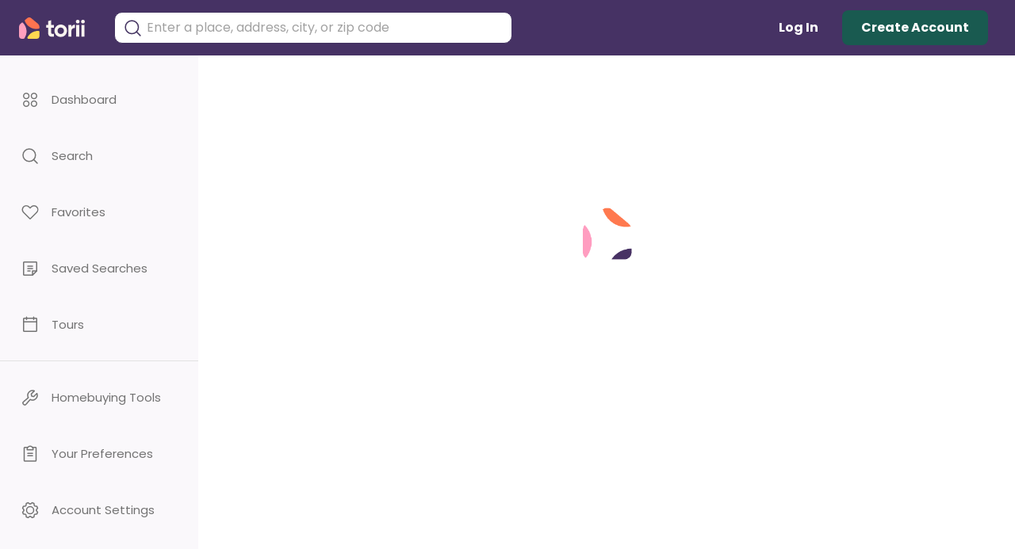

--- FILE ---
content_type: text/html; charset=utf-8
request_url: https://www.toriihomes.com/listing/r/73181201/108-Pearl-Ave-1-Revere-MA-02151
body_size: 8910
content:
<!DOCTYPE html><html lang="en"><head><meta charSet="utf-8"/><meta name="description" content="We’ll help you find and buy a home. And blow your mind while we do it."/><meta name="keywords" content="real estate, buyer&#x27;s agent, home buying"/><meta name="theme-color" content="#443461"/><link rel="icon" href="/favicon.png"/><link rel="apple-touch-icon" href="/static/img/touch-icon-120.png"/><link rel="apple-touch-icon" sizes="180x180" href="/static/img/touch-icon-180.png"/><link rel="preconnect" href="https://fonts.googleapis.com"/><link rel="preconnect" href="https://fonts.gstatic.com"/><link rel="stylesheet" data-href="https://fonts.googleapis.com/css2?family=Poppins:wght@400;500;700&amp;display=swap"/><script async="" src="https://maps.googleapis.com/maps/api/js?libraries=geometry,drawing,places&amp;key=AIzaSyDtJi_IiieR6SPFj5XqRI-Ytob8Mcx06Uc"></script><script>
              (function(w,d,s,l,i){w[l]=w[l]||[];w[l].push({'gtm.start':
                new Date().getTime(),event:'gtm.js'});var f=d.getElementsByTagName(s)[0],
                j=d.createElement(s),dl=l!='dataLayer'?'&l='+l:'';j.async=true;j.src=
                'https://www.googletagmanager.com/gtm.js?id='+i+dl;f.parentNode.insertBefore(j,f);
                })(window,document,'script','dataLayer','GTM-PV22X7W');</script><script async="" src="https://www.googletagmanager.com/gtag/js?id=UA-98384116-1"></script><script>
              window.dataLayer = window.dataLayer || [];
              function gtag(){dataLayer.push(arguments);}
              gtag('js', new Date());
              gtag('config', 'UA-98384116-1');
              gtag('config', 'G-9Z61CP0EF1');

              (function(b,o,i,l,e,r){b.GoogleAnalyticsObject=l;b[l]||(b[l]=
                function(){(b[l].q=b[l].q||[]).push(arguments)});b[l].l=+new Date;
                e=o.createElement(i);r=o.getElementsByTagName(i)[0];
                e.src='https://www.google-analytics.com/analytics.js';
                r.parentNode.insertBefore(e,r)}(window,document,'script','ga'));
              ga('create','UA-98384116-1','auto');
            </script><link rel="preconnect" href="https://fonts.gstatic.com" crossorigin /><meta charSet="utf-8"/><meta name="viewport" content="minimum-scale=1, initial-scale=1, width=device-width, shrink-to-fit=no"/><title>108 Pearl Ave #1, Revere, MA 02151 - $501,000 - Torii 🏡</title><meta property="og:locale" content="en_US"/><meta name="twitter:title" content="108 Pearl Ave #1, Revere, MA 02151 - $501,000 - Torii 🏡"/><meta name="twitter:image" content="https://media.mlspin.com/photo.aspx?mls=73181201&amp;w=400&amp;h=267&amp;n=0"/><meta property="fb:app_id" content="1908869376024982"/><meta property="og:image" content="https://media.mlspin.com/photo.aspx?mls=73181201&amp;w=400&amp;h=267&amp;n=0"/><meta property="og:image:secure_url" content="https://media.mlspin.com/photo.aspx?mls=73181201&amp;w=400&amp;h=267&amp;n=0"/><meta property="og:image:type" content="image/jpeg"/><meta property="og:image:width" content="400"/><meta property="og:image:height" content="300"/><meta property="og:image:alt" content="Property Image"/><meta property="og:site_name" content="toriihomes.com"/><meta property="og:type" content="website"/><meta property="og:title" content="108 Pearl Ave #1, Revere, MA 02151 - $501,000 - Torii 🏡"/><meta property="og:url" content="https://www.toriihomes.com/listing/r/73181201/108-Pearl-Ave-1-Revere-MA-02151"/><meta property="og:description" content="Welcome to this spacious townhouse in Revere, offering a fantastic opportunity for first-time homebuyers or investors. This 2 bed, plus loft,1.5 bath home features a large open concept main level that is perfect for entertaining. Step into the kitchen with stainless steel appliances, adding a touch of elegance to your culinary endeavors. The finished lower level is perfect for a family room with an additional half bath and in unit laundry with exterior access to a large deck which takes you to the backyard space.  The second level has two large bedrooms and a full bath. A finished loft on the upper level is great for another bedroom or home office.  Enjoy breathtaking water views and a beautiful cityscape of Boston from the two balconies or the large deck. Direct access to the backyard provides a private outdoor retreat. Additionally, this unit comes with two deeded parking spaces for your convenience."/><link rel="canonical" href="https://www.toriihomes.com/listing/r/73181201/108-Pearl-Ave-1-Revere-MA-02151"/><meta name="next-head-count" content="19"/><link rel="preload" href="/_next/static/css/02e3853e5d58539a6ed3.css" as="style"/><link rel="stylesheet" href="/_next/static/css/02e3853e5d58539a6ed3.css" data-n-g=""/><link rel="preload" href="/_next/static/css/345c82f63d18ab20d9f9.css" as="style"/><link rel="stylesheet" href="/_next/static/css/345c82f63d18ab20d9f9.css" data-n-p=""/><link rel="preload" href="/_next/static/css/1e41bdf00438e41fb2ce.css" as="style"/><link rel="stylesheet" href="/_next/static/css/1e41bdf00438e41fb2ce.css" data-n-p=""/><link rel="preload" href="/_next/static/css/a9f82ab2b7873d679be5.css" as="style"/><link rel="stylesheet" href="/_next/static/css/a9f82ab2b7873d679be5.css"/><link rel="preload" href="/_next/static/css/3a994ff3b582c5bc5032.css" as="style"/><link rel="stylesheet" href="/_next/static/css/3a994ff3b582c5bc5032.css"/><link rel="preload" href="/_next/static/css/6aace47061ba4052a525.css" as="style"/><link rel="stylesheet" href="/_next/static/css/6aace47061ba4052a525.css"/><link rel="preload" href="/_next/static/css/7fc1d4ab56b54c50e35c.css" as="style"/><link rel="stylesheet" href="/_next/static/css/7fc1d4ab56b54c50e35c.css"/><link rel="preload" href="/_next/static/css/599f769e7296f6a70a30.css" as="style"/><link rel="stylesheet" href="/_next/static/css/599f769e7296f6a70a30.css"/><link rel="preload" href="/_next/static/css/8769dfcb93d22a34e5b4.css" as="style"/><link rel="stylesheet" href="/_next/static/css/8769dfcb93d22a34e5b4.css"/><noscript data-n-css=""></noscript><script defer="" nomodule="" src="/_next/static/chunks/polyfills-4064359de70ab0c6a6f5.js"></script><script defer="" src="/_next/static/chunks/1265-9ca648f88819d92dd8bb.js"></script><script defer="" src="/_next/static/chunks/3601.dda46b7d8c8eaca3a6aa.js"></script><script defer="" src="/_next/static/chunks/8155.4ab0bc12f74c36f420d7.js"></script><script defer="" src="/_next/static/chunks/781-75e669608b942ef3f56e.js"></script><script defer="" src="/_next/static/chunks/3406.9ec0b7ae98b6dea1269f.js"></script><script defer="" src="/_next/static/chunks/4324-ea7afc1a2e8508218b7d.js"></script><script defer="" src="/_next/static/chunks/9827-500596acc217a3fe54e4.js"></script><script defer="" src="/_next/static/chunks/439.b0ddcb569582240b7499.js"></script><script defer="" src="/_next/static/chunks/7796.afe9510b672e05df9aad.js"></script><script defer="" src="/_next/static/chunks/276.8372c5a38474e9d29d7b.js"></script><script defer="" src="/_next/static/chunks/243.ecab89c7e2b976fdb59b.js"></script><script defer="" src="/_next/static/chunks/3927.2383b937b5eed1797e36.js"></script><script defer="" src="/_next/static/chunks/1590.b2d6ea6133ae603d83f8.js"></script><script defer="" src="/_next/static/chunks/9561.2f1bc55a801f23775753.js"></script><script defer="" src="/_next/static/chunks/7885.7a35a0905356ca26f1e0.js"></script><script src="/_next/static/chunks/webpack-62be4a45f179669ed367.js" defer=""></script><script src="/_next/static/chunks/framework-ee7f4db754ed3f3ec0b7.js" defer=""></script><script src="/_next/static/chunks/main-8853bb1c208f7cc49528.js" defer=""></script><script src="/_next/static/chunks/pages/_app-bbe732097d1ba7335dc1.js" defer=""></script><script src="/_next/static/chunks/commons-8dd6ff539b15c27b4bb6.js" defer=""></script><script src="/_next/static/chunks/5918-a79d9983340cb2395c14.js" defer=""></script><script src="/_next/static/chunks/8844-83df26e3a728c6597f1e.js" defer=""></script><script src="/_next/static/chunks/3665-78c92064bfa7c0a7e639.js" defer=""></script><script src="/_next/static/chunks/4069-0ca96d71a7e5f89c2bb4.js" defer=""></script><script src="/_next/static/chunks/868-3cc5916634282cf564d8.js" defer=""></script><script src="/_next/static/chunks/3560-3513f33ea4927d5087bf.js" defer=""></script><script src="/_next/static/chunks/753-da474a2b365958125971.js" defer=""></script><script src="/_next/static/chunks/5215-ff84b808c728394ace7c.js" defer=""></script><script src="/_next/static/chunks/7087-9df934c9f0eab393dd48.js" defer=""></script><script src="/_next/static/chunks/9660-a0773debd6b062c10c80.js" defer=""></script><script src="/_next/static/chunks/1128-e046f94d52d12aaa731e.js" defer=""></script><script src="/_next/static/chunks/7886-608b5058733893a55004.js" defer=""></script><script src="/_next/static/chunks/2244-6b4627f0a3e3dd8f0514.js" defer=""></script><script src="/_next/static/chunks/3597-a1b66935633ab81cd4a4.js" defer=""></script><script src="/_next/static/chunks/9937-ba11ba384bc6f9d20901.js" defer=""></script><script src="/_next/static/chunks/8294-41413fc2be58ebcbdd04.js" defer=""></script><script src="/_next/static/chunks/pages/listing/r/%5BlistingId%5D/%5Baddress%5D-8e18a9225f09ea0358bd.js" defer=""></script><script src="/_next/static/oMTLY4UeAhRkb3pq7Jbn6/_buildManifest.js" defer=""></script><script src="/_next/static/oMTLY4UeAhRkb3pq7Jbn6/_ssgManifest.js" defer=""></script><style id="jss-server-side">@media print {
  .MuiDialog-root {
    position: absolute !important;
  }
}
  .MuiDialog-scrollPaper {
    display: flex;
    align-items: center;
    justify-content: center;
  }
  .MuiDialog-scrollBody {
    overflow-x: hidden;
    overflow-y: auto;
    text-align: center;
  }
  .MuiDialog-scrollBody:after {
    width: 0;
    height: 100%;
    content: "";
    display: inline-block;
    vertical-align: middle;
  }
  .MuiDialog-container {
    height: 100%;
    outline: 0;
  }
@media print {
  .MuiDialog-container {
    height: auto;
  }
}
  .MuiDialog-paper {
    margin: 32px;
    position: relative;
    overflow-y: auto;
  }
@media print {
  .MuiDialog-paper {
    box-shadow: none;
    overflow-y: visible;
  }
}
  .MuiDialog-paperScrollPaper {
    display: flex;
    max-height: calc(100% - 64px);
    flex-direction: column;
  }
  .MuiDialog-paperScrollBody {
    display: inline-block;
    text-align: left;
    vertical-align: middle;
  }
  .MuiDialog-paperWidthFalse {
    max-width: calc(100% - 64px);
  }
  .MuiDialog-paperWidthXs {
    max-width: 444px;
  }
@media (max-width:507.95px) {
  .MuiDialog-paperWidthXs.MuiDialog-paperScrollBody {
    max-width: calc(100% - 64px);
  }
}
  .MuiDialog-paperWidthSm {
    max-width: 600px;
  }
@media (max-width:663.95px) {
  .MuiDialog-paperWidthSm.MuiDialog-paperScrollBody {
    max-width: calc(100% - 64px);
  }
}
  .MuiDialog-paperWidthMd {
    max-width: 960px;
  }
@media (max-width:1023.95px) {
  .MuiDialog-paperWidthMd.MuiDialog-paperScrollBody {
    max-width: calc(100% - 64px);
  }
}
  .MuiDialog-paperWidthLg {
    max-width: 1280px;
  }
@media (max-width:1343.95px) {
  .MuiDialog-paperWidthLg.MuiDialog-paperScrollBody {
    max-width: calc(100% - 64px);
  }
}
  .MuiDialog-paperWidthXl {
    max-width: 1920px;
  }
@media (max-width:1983.95px) {
  .MuiDialog-paperWidthXl.MuiDialog-paperScrollBody {
    max-width: calc(100% - 64px);
  }
}
  .MuiDialog-paperFullWidth {
    width: calc(100% - 64px);
  }
  .MuiDialog-paperFullScreen {
    width: 100%;
    height: 100%;
    margin: 0;
    max-width: 100%;
    max-height: none;
    border-radius: 0;
  }
  .MuiDialog-paperFullScreen.MuiDialog-paperScrollBody {
    margin: 0;
    max-width: 100%;
  }
  .MuiSnackbar-root {
    left: 8px;
    right: 8px;
    display: flex;
    z-index: 1400;
    position: fixed;
    align-items: center;
    justify-content: center;
  }
  .MuiSnackbar-anchorOriginTopCenter {
    top: 8px;
  }
@media (min-width:600px) {
  .MuiSnackbar-anchorOriginTopCenter {
    top: 24px;
    left: 50%;
    right: auto;
    transform: translateX(-50%);
  }
}
  .MuiSnackbar-anchorOriginBottomCenter {
    bottom: 8px;
  }
@media (min-width:600px) {
  .MuiSnackbar-anchorOriginBottomCenter {
    left: 50%;
    right: auto;
    bottom: 24px;
    transform: translateX(-50%);
  }
}
  .MuiSnackbar-anchorOriginTopRight {
    top: 8px;
    justify-content: flex-end;
  }
@media (min-width:600px) {
  .MuiSnackbar-anchorOriginTopRight {
    top: 24px;
    left: auto;
    right: 24px;
  }
}
  .MuiSnackbar-anchorOriginBottomRight {
    bottom: 8px;
    justify-content: flex-end;
  }
@media (min-width:600px) {
  .MuiSnackbar-anchorOriginBottomRight {
    left: auto;
    right: 24px;
    bottom: 24px;
  }
}
  .MuiSnackbar-anchorOriginTopLeft {
    top: 8px;
    justify-content: flex-start;
  }
@media (min-width:600px) {
  .MuiSnackbar-anchorOriginTopLeft {
    top: 24px;
    left: 24px;
    right: auto;
  }
}
  .MuiSnackbar-anchorOriginBottomLeft {
    bottom: 8px;
    justify-content: flex-start;
  }
@media (min-width:600px) {
  .MuiSnackbar-anchorOriginBottomLeft {
    left: 24px;
    right: auto;
    bottom: 24px;
  }
}
  .jss1 {
    color: #ccc;
    width: 20px;
    height: 20px;
  }
  .jss2 {
    display: flex;
    padding: 0;
    max-width: 100%;
    min-height: 100%;
    justify-content: center;
    background-color: rgba(0,0,0,0.2);
  }
  .jss3 {
    width: 1092px;
    height: calc(100% - 70px);
    margin: 0;
    padding: 32px 10px 5px;
    max-width: 1000px;
    align-self: flex-end;
    max-height: calc(100% - 70px);
    border-radius: 24px;
  }
  .jss4 {
    padding: 0;
    max-width: 900px;
    min-height: 519px;
    border-radius: 5px;
  }
  .jss5 {
    width: 480px;
    height: auto;
    padding: 0;
    border-radius: 20px;
  }
  .jss6 {
    width: 350px;
    height: 710px;
    padding: 0;
    border-radius: 20px;
  }
  .jss7 {
    width: 400px;
    height: 440px;
    padding: 0;
    border-radius: 15px;
  }
  .jss8 {
    width: 360px;
    height: 75vh;
    padding: 0;
    border-radius: 20px;
  }
  .jss9 {
    width: 350px;
    height: 440px;
    padding: 0;
    border-radius: 15px;
  }
  .jss10 {
    margin: 0;
    padding: 0;
    max-width: 218px;
    min-height: 166px;
    border-radius: 10px;
  }
  .jss11 {
    padding: 0;
    max-width: 720px;
    min-height: 430px;
    border-radius: 5px;
  }
  .jss12 {
    background-color: transparent;
  }
  .jss13 {
    padding: 4px;
  }
  .jss14 {
    background-color: grey;
  }
  .jss15 {
    background-color: red;
  }
  .jss16 {
    background-color: green;
  }
  .jss17 {
    width: 210px;
    height: 62px;
    text-indent: -99999px;
    background-size: cover;
    background-image: url(/static/img/home/google_play.png);
    background-repeat: no-repeat;
  }
  .jss18 {
    display: flex;
    align-items: center;
    padding-top: 100px;
    flex-direction: column;
    justify-content: center;
  }
  .jss19 {
    top: 15px;
    right: 15px;
    position: absolute;
  }
  .jss20 {
    width: 100%;
    height: 170px;
    display: flex;
    align-items: center;
    flex-direction: column;
    background-size: cover;
    justify-content: center;
    background-image: url(/static/img/home/dialog_wave_sm.png);
    background-repeat: no-repeat;
    background-position: bottom;
  }
  .jss21 {
    flex: 1;
    margin: 0;
    display: flex;
    padding: 0;
    max-width: 100%;
    min-height: 100%;
    background-size: 100%;
    background-color: #fff;
    background-image: url(/static/img/welcome-dialog/account_created_mobile.png);
    background-repeat: no-repeat;
    background-position: bottom;
  }
  .jss22 {
    color: #ffffff;
    margin: 0;
    font-size: 30px;
    font-weight: bold;
    padding-bottom: 10px;
  }
  .jss23 {
    width: 210px;
    height: 69px;
    text-indent: -99999px;
    background-size: cover;
    background-image: url(/static/img/home/apple.png);
    background-repeat: no-repeat;
  }
  .jss24 {
    margin: 0px 0 10px 0;
    padding: 0;
    background-color: transparent;
  }
  .jss25 {
    width: 370px;
    height: 630px;
    border-radius: 5px;
    background-size: 100%;
    background-color: #fff;
    background-image: url(/static/img/welcome-dialog/account_created_mobile.png);
    background-repeat: no-repeat;
    background-position: bottom;
  }
  .jss26 {
    width: 164px;
    margin-top: 35px;
    background-color: transparent;
  }
  .jss27 {
    color: #323232;
    font-size: 14px;
    letter-spacing: 1.75px;
    text-transform: capitalize;
  }
  .jss28 {
    color: #ffffff;
    margin: 0;
    font-size: 14px;
    text-align: center;
    line-height: 24px;
    padding-bottom: 10px;
  }
  .jss29 {
    color: #ffffff;
  }</style><style data-href="https://fonts.googleapis.com/css2?family=Poppins:wght@400;500;700&display=swap">@font-face{font-family:'Poppins';font-style:normal;font-weight:400;font-display:swap;src:url(https://fonts.gstatic.com/s/poppins/v23/pxiEyp8kv8JHgFVrFJM.woff) format('woff')}@font-face{font-family:'Poppins';font-style:normal;font-weight:500;font-display:swap;src:url(https://fonts.gstatic.com/s/poppins/v23/pxiByp8kv8JHgFVrLGT9V1g.woff) format('woff')}@font-face{font-family:'Poppins';font-style:normal;font-weight:700;font-display:swap;src:url(https://fonts.gstatic.com/s/poppins/v23/pxiByp8kv8JHgFVrLCz7V1g.woff) format('woff')}@font-face{font-family:'Poppins';font-style:normal;font-weight:400;font-display:swap;src:url(https://fonts.gstatic.com/s/poppins/v23/pxiEyp8kv8JHgFVrJJbecnFHGPezSQ.woff2) format('woff2');unicode-range:U+0900-097F,U+1CD0-1CF9,U+200C-200D,U+20A8,U+20B9,U+20F0,U+25CC,U+A830-A839,U+A8E0-A8FF,U+11B00-11B09}@font-face{font-family:'Poppins';font-style:normal;font-weight:400;font-display:swap;src:url(https://fonts.gstatic.com/s/poppins/v23/pxiEyp8kv8JHgFVrJJnecnFHGPezSQ.woff2) format('woff2');unicode-range:U+0100-02BA,U+02BD-02C5,U+02C7-02CC,U+02CE-02D7,U+02DD-02FF,U+0304,U+0308,U+0329,U+1D00-1DBF,U+1E00-1E9F,U+1EF2-1EFF,U+2020,U+20A0-20AB,U+20AD-20C0,U+2113,U+2C60-2C7F,U+A720-A7FF}@font-face{font-family:'Poppins';font-style:normal;font-weight:400;font-display:swap;src:url(https://fonts.gstatic.com/s/poppins/v23/pxiEyp8kv8JHgFVrJJfecnFHGPc.woff2) format('woff2');unicode-range:U+0000-00FF,U+0131,U+0152-0153,U+02BB-02BC,U+02C6,U+02DA,U+02DC,U+0304,U+0308,U+0329,U+2000-206F,U+20AC,U+2122,U+2191,U+2193,U+2212,U+2215,U+FEFF,U+FFFD}@font-face{font-family:'Poppins';font-style:normal;font-weight:500;font-display:swap;src:url(https://fonts.gstatic.com/s/poppins/v23/pxiByp8kv8JHgFVrLGT9Z11lFd2JQEl8qw.woff2) format('woff2');unicode-range:U+0900-097F,U+1CD0-1CF9,U+200C-200D,U+20A8,U+20B9,U+20F0,U+25CC,U+A830-A839,U+A8E0-A8FF,U+11B00-11B09}@font-face{font-family:'Poppins';font-style:normal;font-weight:500;font-display:swap;src:url(https://fonts.gstatic.com/s/poppins/v23/pxiByp8kv8JHgFVrLGT9Z1JlFd2JQEl8qw.woff2) format('woff2');unicode-range:U+0100-02BA,U+02BD-02C5,U+02C7-02CC,U+02CE-02D7,U+02DD-02FF,U+0304,U+0308,U+0329,U+1D00-1DBF,U+1E00-1E9F,U+1EF2-1EFF,U+2020,U+20A0-20AB,U+20AD-20C0,U+2113,U+2C60-2C7F,U+A720-A7FF}@font-face{font-family:'Poppins';font-style:normal;font-weight:500;font-display:swap;src:url(https://fonts.gstatic.com/s/poppins/v23/pxiByp8kv8JHgFVrLGT9Z1xlFd2JQEk.woff2) format('woff2');unicode-range:U+0000-00FF,U+0131,U+0152-0153,U+02BB-02BC,U+02C6,U+02DA,U+02DC,U+0304,U+0308,U+0329,U+2000-206F,U+20AC,U+2122,U+2191,U+2193,U+2212,U+2215,U+FEFF,U+FFFD}@font-face{font-family:'Poppins';font-style:normal;font-weight:700;font-display:swap;src:url(https://fonts.gstatic.com/s/poppins/v23/pxiByp8kv8JHgFVrLCz7Z11lFd2JQEl8qw.woff2) format('woff2');unicode-range:U+0900-097F,U+1CD0-1CF9,U+200C-200D,U+20A8,U+20B9,U+20F0,U+25CC,U+A830-A839,U+A8E0-A8FF,U+11B00-11B09}@font-face{font-family:'Poppins';font-style:normal;font-weight:700;font-display:swap;src:url(https://fonts.gstatic.com/s/poppins/v23/pxiByp8kv8JHgFVrLCz7Z1JlFd2JQEl8qw.woff2) format('woff2');unicode-range:U+0100-02BA,U+02BD-02C5,U+02C7-02CC,U+02CE-02D7,U+02DD-02FF,U+0304,U+0308,U+0329,U+1D00-1DBF,U+1E00-1E9F,U+1EF2-1EFF,U+2020,U+20A0-20AB,U+20AD-20C0,U+2113,U+2C60-2C7F,U+A720-A7FF}@font-face{font-family:'Poppins';font-style:normal;font-weight:700;font-display:swap;src:url(https://fonts.gstatic.com/s/poppins/v23/pxiByp8kv8JHgFVrLCz7Z1xlFd2JQEk.woff2) format('woff2');unicode-range:U+0000-00FF,U+0131,U+0152-0153,U+02BB-02BC,U+02C6,U+02DA,U+02DC,U+0304,U+0308,U+0329,U+2000-206F,U+20AC,U+2122,U+2191,U+2193,U+2212,U+2215,U+FEFF,U+FFFD}</style></head><body><div id="__next"><div style="background-color:#fff;height:430px;width:100%;overflow:scroll"></div><div></div></div><script id="__NEXT_DATA__" type="application/json">{"props":{"pageProps":{"initialListing":{"listingId":137936832,"listingMlsId":"73181201","updateDate":"2024-01-10T16:20:18.000Z","status":"Sold","streetNo":"108","streetName":"Pearl Ave","unitNo":"1","city":"Revere","state":"MA","zipCode":"02151","squareFeet":1660,"lotSize":null,"yearBuilt":1980,"taxes":null,"totalRent":null,"garageSpaces":0,"parkingSpaces":2,"area":"","remarks":"Welcome to this spacious townhouse in Revere, offering a fantastic opportunity for first-time homebuyers or investors. This 2 bed, plus loft,1.5 bath home features a large open concept main level that is perfect for entertaining. Step into the kitchen with stainless steel appliances, adding a touch of elegance to your culinary endeavors. The finished lower level is perfect for a family room with an additional half bath and in unit laundry with exterior access to a large deck which takes you to the backyard space.  The second level has two large bedrooms and a full bath. A finished loft on the upper level is great for another bedroom or home office.  Enjoy breathtaking water views and a beautiful cityscape of Boston from the two balconies or the large deck. Direct access to the backyard provides a private outdoor retreat. Additionally, this unit comes with two deeded parking spaces for your convenience.","hoaFee":338,"noUnits":null,"cooling":"Ductless","heating":"Baseboard, Natural Gas","listDate":"2023-11-16T00:00:00.000Z","listPrice":479000,"salePrice":501000,"soldDate":"2024-01-03T00:00:00.000Z","mlsSourceShortName":"mls_pin_reso","virtualTourUrl":null,"streetViewImageUrl":null,"overrideLimit":null,"noBedrooms":2,"noHalfBaths":0,"noFullBaths":1,"longitude":-70.98550025518215,"latitude":42.39292942092867,"propType":"Condo","agentName":"Gayle Winters \u0026 Co. Team","agentPhone":"6176990310","agentMlsId":"TM355673","brokerName":null,"brokerMlsNumber":"AN6433","brokerPhone":null,"buyerAgentName":"Gayle Winters \u0026 Co. Team","buyerAgentMlsId":"TM355673","buyerBrokerName":null,"buyerBrokerMlsNumber":"AN6433","openHouses":[],"priceHistory":[{"listPrice":479000,"updateDate":"2023-11-16T21:00:54+00:00","status":"Active"}],"toriiSavings":5157,"marketTime":48,"address":"108 Pearl Ave #1, Revere, MA 02151","listPricePerSqft":288.5542168674699,"soldPricePerSqft":301.8072289156627,"photoSmall":"https://media.mlspin.com/photo.aspx?mls=73181201\u0026w=128\u0026h=128\u0026n=0","photoMedium":"https://media.mlspin.com/photo.aspx?mls=73181201\u0026w=400\u0026h=267\u0026n=0","photoLarge":"https://media.mlspin.com/photo.aspx?mls=73181201\u0026w=1024\u0026h=768\u0026n=0","photoSmallList":["https://media.mlspin.com/photo.aspx?mls=73181201\u0026w=128\u0026h=128\u0026n=0","https://media.mlspin.com/photo.aspx?mls=73181201\u0026w=128\u0026h=128\u0026n=1","https://media.mlspin.com/photo.aspx?mls=73181201\u0026w=128\u0026h=128\u0026n=2","https://media.mlspin.com/photo.aspx?mls=73181201\u0026w=128\u0026h=128\u0026n=3","https://media.mlspin.com/photo.aspx?mls=73181201\u0026w=128\u0026h=128\u0026n=4","https://media.mlspin.com/photo.aspx?mls=73181201\u0026w=128\u0026h=128\u0026n=5","https://media.mlspin.com/photo.aspx?mls=73181201\u0026w=128\u0026h=128\u0026n=6","https://media.mlspin.com/photo.aspx?mls=73181201\u0026w=128\u0026h=128\u0026n=7","https://media.mlspin.com/photo.aspx?mls=73181201\u0026w=128\u0026h=128\u0026n=8","https://media.mlspin.com/photo.aspx?mls=73181201\u0026w=128\u0026h=128\u0026n=9","https://media.mlspin.com/photo.aspx?mls=73181201\u0026w=128\u0026h=128\u0026n=10","https://media.mlspin.com/photo.aspx?mls=73181201\u0026w=128\u0026h=128\u0026n=11","https://media.mlspin.com/photo.aspx?mls=73181201\u0026w=128\u0026h=128\u0026n=12","https://media.mlspin.com/photo.aspx?mls=73181201\u0026w=128\u0026h=128\u0026n=13","https://media.mlspin.com/photo.aspx?mls=73181201\u0026w=128\u0026h=128\u0026n=14","https://media.mlspin.com/photo.aspx?mls=73181201\u0026w=128\u0026h=128\u0026n=15","https://media.mlspin.com/photo.aspx?mls=73181201\u0026w=128\u0026h=128\u0026n=16","https://media.mlspin.com/photo.aspx?mls=73181201\u0026w=128\u0026h=128\u0026n=17","https://media.mlspin.com/photo.aspx?mls=73181201\u0026w=128\u0026h=128\u0026n=18","https://media.mlspin.com/photo.aspx?mls=73181201\u0026w=128\u0026h=128\u0026n=19","https://media.mlspin.com/photo.aspx?mls=73181201\u0026w=128\u0026h=128\u0026n=20","https://media.mlspin.com/photo.aspx?mls=73181201\u0026w=128\u0026h=128\u0026n=21","https://media.mlspin.com/photo.aspx?mls=73181201\u0026w=128\u0026h=128\u0026n=22","https://media.mlspin.com/photo.aspx?mls=73181201\u0026w=128\u0026h=128\u0026n=23","https://media.mlspin.com/photo.aspx?mls=73181201\u0026w=128\u0026h=128\u0026n=24","https://media.mlspin.com/photo.aspx?mls=73181201\u0026w=128\u0026h=128\u0026n=25","https://media.mlspin.com/photo.aspx?mls=73181201\u0026w=128\u0026h=128\u0026n=26","https://media.mlspin.com/photo.aspx?mls=73181201\u0026w=128\u0026h=128\u0026n=27","https://media.mlspin.com/photo.aspx?mls=73181201\u0026w=128\u0026h=128\u0026n=28","https://media.mlspin.com/photo.aspx?mls=73181201\u0026w=128\u0026h=128\u0026n=29","https://media.mlspin.com/photo.aspx?mls=73181201\u0026w=128\u0026h=128\u0026n=30","https://media.mlspin.com/photo.aspx?mls=73181201\u0026w=128\u0026h=128\u0026n=31","https://media.mlspin.com/photo.aspx?mls=73181201\u0026w=128\u0026h=128\u0026n=32","https://media.mlspin.com/photo.aspx?mls=73181201\u0026w=128\u0026h=128\u0026n=33","https://media.mlspin.com/photo.aspx?mls=73181201\u0026w=128\u0026h=128\u0026n=34","https://media.mlspin.com/photo.aspx?mls=73181201\u0026w=128\u0026h=128\u0026n=35","https://media.mlspin.com/photo.aspx?mls=73181201\u0026w=128\u0026h=128\u0026n=36","https://media.mlspin.com/photo.aspx?mls=73181201\u0026w=128\u0026h=128\u0026n=37","https://media.mlspin.com/photo.aspx?mls=73181201\u0026w=128\u0026h=128\u0026n=38","https://media.mlspin.com/photo.aspx?mls=73181201\u0026w=128\u0026h=128\u0026n=39","https://media.mlspin.com/photo.aspx?mls=73181201\u0026w=128\u0026h=128\u0026n=40","https://media.mlspin.com/photo.aspx?mls=73181201\u0026w=128\u0026h=128\u0026n=41"],"photoMediumList":["https://media.mlspin.com/photo.aspx?mls=73181201\u0026w=400\u0026h=267\u0026n=0","https://media.mlspin.com/photo.aspx?mls=73181201\u0026w=400\u0026h=267\u0026n=1","https://media.mlspin.com/photo.aspx?mls=73181201\u0026w=400\u0026h=267\u0026n=2","https://media.mlspin.com/photo.aspx?mls=73181201\u0026w=400\u0026h=267\u0026n=3","https://media.mlspin.com/photo.aspx?mls=73181201\u0026w=400\u0026h=267\u0026n=4","https://media.mlspin.com/photo.aspx?mls=73181201\u0026w=400\u0026h=267\u0026n=5","https://media.mlspin.com/photo.aspx?mls=73181201\u0026w=400\u0026h=267\u0026n=6","https://media.mlspin.com/photo.aspx?mls=73181201\u0026w=400\u0026h=267\u0026n=7","https://media.mlspin.com/photo.aspx?mls=73181201\u0026w=400\u0026h=267\u0026n=8","https://media.mlspin.com/photo.aspx?mls=73181201\u0026w=400\u0026h=267\u0026n=9","https://media.mlspin.com/photo.aspx?mls=73181201\u0026w=400\u0026h=267\u0026n=10","https://media.mlspin.com/photo.aspx?mls=73181201\u0026w=400\u0026h=267\u0026n=11","https://media.mlspin.com/photo.aspx?mls=73181201\u0026w=400\u0026h=267\u0026n=12","https://media.mlspin.com/photo.aspx?mls=73181201\u0026w=400\u0026h=267\u0026n=13","https://media.mlspin.com/photo.aspx?mls=73181201\u0026w=400\u0026h=267\u0026n=14","https://media.mlspin.com/photo.aspx?mls=73181201\u0026w=400\u0026h=267\u0026n=15","https://media.mlspin.com/photo.aspx?mls=73181201\u0026w=400\u0026h=267\u0026n=16","https://media.mlspin.com/photo.aspx?mls=73181201\u0026w=400\u0026h=267\u0026n=17","https://media.mlspin.com/photo.aspx?mls=73181201\u0026w=400\u0026h=267\u0026n=18","https://media.mlspin.com/photo.aspx?mls=73181201\u0026w=400\u0026h=267\u0026n=19","https://media.mlspin.com/photo.aspx?mls=73181201\u0026w=400\u0026h=267\u0026n=20","https://media.mlspin.com/photo.aspx?mls=73181201\u0026w=400\u0026h=267\u0026n=21","https://media.mlspin.com/photo.aspx?mls=73181201\u0026w=400\u0026h=267\u0026n=22","https://media.mlspin.com/photo.aspx?mls=73181201\u0026w=400\u0026h=267\u0026n=23","https://media.mlspin.com/photo.aspx?mls=73181201\u0026w=400\u0026h=267\u0026n=24","https://media.mlspin.com/photo.aspx?mls=73181201\u0026w=400\u0026h=267\u0026n=25","https://media.mlspin.com/photo.aspx?mls=73181201\u0026w=400\u0026h=267\u0026n=26","https://media.mlspin.com/photo.aspx?mls=73181201\u0026w=400\u0026h=267\u0026n=27","https://media.mlspin.com/photo.aspx?mls=73181201\u0026w=400\u0026h=267\u0026n=28","https://media.mlspin.com/photo.aspx?mls=73181201\u0026w=400\u0026h=267\u0026n=29","https://media.mlspin.com/photo.aspx?mls=73181201\u0026w=400\u0026h=267\u0026n=30","https://media.mlspin.com/photo.aspx?mls=73181201\u0026w=400\u0026h=267\u0026n=31","https://media.mlspin.com/photo.aspx?mls=73181201\u0026w=400\u0026h=267\u0026n=32","https://media.mlspin.com/photo.aspx?mls=73181201\u0026w=400\u0026h=267\u0026n=33","https://media.mlspin.com/photo.aspx?mls=73181201\u0026w=400\u0026h=267\u0026n=34","https://media.mlspin.com/photo.aspx?mls=73181201\u0026w=400\u0026h=267\u0026n=35","https://media.mlspin.com/photo.aspx?mls=73181201\u0026w=400\u0026h=267\u0026n=36","https://media.mlspin.com/photo.aspx?mls=73181201\u0026w=400\u0026h=267\u0026n=37","https://media.mlspin.com/photo.aspx?mls=73181201\u0026w=400\u0026h=267\u0026n=38","https://media.mlspin.com/photo.aspx?mls=73181201\u0026w=400\u0026h=267\u0026n=39","https://media.mlspin.com/photo.aspx?mls=73181201\u0026w=400\u0026h=267\u0026n=40","https://media.mlspin.com/photo.aspx?mls=73181201\u0026w=400\u0026h=267\u0026n=41"],"photoLargeList":["https://media.mlspin.com/photo.aspx?mls=73181201\u0026w=1024\u0026h=768\u0026n=0","https://media.mlspin.com/photo.aspx?mls=73181201\u0026w=1024\u0026h=768\u0026n=1","https://media.mlspin.com/photo.aspx?mls=73181201\u0026w=1024\u0026h=768\u0026n=2","https://media.mlspin.com/photo.aspx?mls=73181201\u0026w=1024\u0026h=768\u0026n=3","https://media.mlspin.com/photo.aspx?mls=73181201\u0026w=1024\u0026h=768\u0026n=4","https://media.mlspin.com/photo.aspx?mls=73181201\u0026w=1024\u0026h=768\u0026n=5","https://media.mlspin.com/photo.aspx?mls=73181201\u0026w=1024\u0026h=768\u0026n=6","https://media.mlspin.com/photo.aspx?mls=73181201\u0026w=1024\u0026h=768\u0026n=7","https://media.mlspin.com/photo.aspx?mls=73181201\u0026w=1024\u0026h=768\u0026n=8","https://media.mlspin.com/photo.aspx?mls=73181201\u0026w=1024\u0026h=768\u0026n=9","https://media.mlspin.com/photo.aspx?mls=73181201\u0026w=1024\u0026h=768\u0026n=10","https://media.mlspin.com/photo.aspx?mls=73181201\u0026w=1024\u0026h=768\u0026n=11","https://media.mlspin.com/photo.aspx?mls=73181201\u0026w=1024\u0026h=768\u0026n=12","https://media.mlspin.com/photo.aspx?mls=73181201\u0026w=1024\u0026h=768\u0026n=13","https://media.mlspin.com/photo.aspx?mls=73181201\u0026w=1024\u0026h=768\u0026n=14","https://media.mlspin.com/photo.aspx?mls=73181201\u0026w=1024\u0026h=768\u0026n=15","https://media.mlspin.com/photo.aspx?mls=73181201\u0026w=1024\u0026h=768\u0026n=16","https://media.mlspin.com/photo.aspx?mls=73181201\u0026w=1024\u0026h=768\u0026n=17","https://media.mlspin.com/photo.aspx?mls=73181201\u0026w=1024\u0026h=768\u0026n=18","https://media.mlspin.com/photo.aspx?mls=73181201\u0026w=1024\u0026h=768\u0026n=19","https://media.mlspin.com/photo.aspx?mls=73181201\u0026w=1024\u0026h=768\u0026n=20","https://media.mlspin.com/photo.aspx?mls=73181201\u0026w=1024\u0026h=768\u0026n=21","https://media.mlspin.com/photo.aspx?mls=73181201\u0026w=1024\u0026h=768\u0026n=22","https://media.mlspin.com/photo.aspx?mls=73181201\u0026w=1024\u0026h=768\u0026n=23","https://media.mlspin.com/photo.aspx?mls=73181201\u0026w=1024\u0026h=768\u0026n=24","https://media.mlspin.com/photo.aspx?mls=73181201\u0026w=1024\u0026h=768\u0026n=25","https://media.mlspin.com/photo.aspx?mls=73181201\u0026w=1024\u0026h=768\u0026n=26","https://media.mlspin.com/photo.aspx?mls=73181201\u0026w=1024\u0026h=768\u0026n=27","https://media.mlspin.com/photo.aspx?mls=73181201\u0026w=1024\u0026h=768\u0026n=28","https://media.mlspin.com/photo.aspx?mls=73181201\u0026w=1024\u0026h=768\u0026n=29","https://media.mlspin.com/photo.aspx?mls=73181201\u0026w=1024\u0026h=768\u0026n=30","https://media.mlspin.com/photo.aspx?mls=73181201\u0026w=1024\u0026h=768\u0026n=31","https://media.mlspin.com/photo.aspx?mls=73181201\u0026w=1024\u0026h=768\u0026n=32","https://media.mlspin.com/photo.aspx?mls=73181201\u0026w=1024\u0026h=768\u0026n=33","https://media.mlspin.com/photo.aspx?mls=73181201\u0026w=1024\u0026h=768\u0026n=34","https://media.mlspin.com/photo.aspx?mls=73181201\u0026w=1024\u0026h=768\u0026n=35","https://media.mlspin.com/photo.aspx?mls=73181201\u0026w=1024\u0026h=768\u0026n=36","https://media.mlspin.com/photo.aspx?mls=73181201\u0026w=1024\u0026h=768\u0026n=37","https://media.mlspin.com/photo.aspx?mls=73181201\u0026w=1024\u0026h=768\u0026n=38","https://media.mlspin.com/photo.aspx?mls=73181201\u0026w=1024\u0026h=768\u0026n=39","https://media.mlspin.com/photo.aspx?mls=73181201\u0026w=1024\u0026h=768\u0026n=40","https://media.mlspin.com/photo.aspx?mls=73181201\u0026w=1024\u0026h=768\u0026n=41"],"photoTallList":["https://media.mlspin.com/photo.aspx?mls=73181201\u0026w=355\u0026h=768\u0026n=0","https://media.mlspin.com/photo.aspx?mls=73181201\u0026w=355\u0026h=768\u0026n=1","https://media.mlspin.com/photo.aspx?mls=73181201\u0026w=355\u0026h=768\u0026n=2","https://media.mlspin.com/photo.aspx?mls=73181201\u0026w=355\u0026h=768\u0026n=3","https://media.mlspin.com/photo.aspx?mls=73181201\u0026w=355\u0026h=768\u0026n=4","https://media.mlspin.com/photo.aspx?mls=73181201\u0026w=355\u0026h=768\u0026n=5","https://media.mlspin.com/photo.aspx?mls=73181201\u0026w=355\u0026h=768\u0026n=6","https://media.mlspin.com/photo.aspx?mls=73181201\u0026w=355\u0026h=768\u0026n=7","https://media.mlspin.com/photo.aspx?mls=73181201\u0026w=355\u0026h=768\u0026n=8","https://media.mlspin.com/photo.aspx?mls=73181201\u0026w=355\u0026h=768\u0026n=9","https://media.mlspin.com/photo.aspx?mls=73181201\u0026w=355\u0026h=768\u0026n=10","https://media.mlspin.com/photo.aspx?mls=73181201\u0026w=355\u0026h=768\u0026n=11","https://media.mlspin.com/photo.aspx?mls=73181201\u0026w=355\u0026h=768\u0026n=12","https://media.mlspin.com/photo.aspx?mls=73181201\u0026w=355\u0026h=768\u0026n=13","https://media.mlspin.com/photo.aspx?mls=73181201\u0026w=355\u0026h=768\u0026n=14","https://media.mlspin.com/photo.aspx?mls=73181201\u0026w=355\u0026h=768\u0026n=15","https://media.mlspin.com/photo.aspx?mls=73181201\u0026w=355\u0026h=768\u0026n=16","https://media.mlspin.com/photo.aspx?mls=73181201\u0026w=355\u0026h=768\u0026n=17","https://media.mlspin.com/photo.aspx?mls=73181201\u0026w=355\u0026h=768\u0026n=18","https://media.mlspin.com/photo.aspx?mls=73181201\u0026w=355\u0026h=768\u0026n=19","https://media.mlspin.com/photo.aspx?mls=73181201\u0026w=355\u0026h=768\u0026n=20","https://media.mlspin.com/photo.aspx?mls=73181201\u0026w=355\u0026h=768\u0026n=21","https://media.mlspin.com/photo.aspx?mls=73181201\u0026w=355\u0026h=768\u0026n=22","https://media.mlspin.com/photo.aspx?mls=73181201\u0026w=355\u0026h=768\u0026n=23","https://media.mlspin.com/photo.aspx?mls=73181201\u0026w=355\u0026h=768\u0026n=24","https://media.mlspin.com/photo.aspx?mls=73181201\u0026w=355\u0026h=768\u0026n=25","https://media.mlspin.com/photo.aspx?mls=73181201\u0026w=355\u0026h=768\u0026n=26","https://media.mlspin.com/photo.aspx?mls=73181201\u0026w=355\u0026h=768\u0026n=27","https://media.mlspin.com/photo.aspx?mls=73181201\u0026w=355\u0026h=768\u0026n=28","https://media.mlspin.com/photo.aspx?mls=73181201\u0026w=355\u0026h=768\u0026n=29","https://media.mlspin.com/photo.aspx?mls=73181201\u0026w=355\u0026h=768\u0026n=30","https://media.mlspin.com/photo.aspx?mls=73181201\u0026w=355\u0026h=768\u0026n=31","https://media.mlspin.com/photo.aspx?mls=73181201\u0026w=355\u0026h=768\u0026n=32","https://media.mlspin.com/photo.aspx?mls=73181201\u0026w=355\u0026h=768\u0026n=33","https://media.mlspin.com/photo.aspx?mls=73181201\u0026w=355\u0026h=768\u0026n=34","https://media.mlspin.com/photo.aspx?mls=73181201\u0026w=355\u0026h=768\u0026n=35","https://media.mlspin.com/photo.aspx?mls=73181201\u0026w=355\u0026h=768\u0026n=36","https://media.mlspin.com/photo.aspx?mls=73181201\u0026w=355\u0026h=768\u0026n=37","https://media.mlspin.com/photo.aspx?mls=73181201\u0026w=355\u0026h=768\u0026n=38","https://media.mlspin.com/photo.aspx?mls=73181201\u0026w=355\u0026h=768\u0026n=39","https://media.mlspin.com/photo.aspx?mls=73181201\u0026w=355\u0026h=768\u0026n=40","https://media.mlspin.com/photo.aspx?mls=73181201\u0026w=355\u0026h=768\u0026n=41"],"id":"73181201","antSoldDate":"2024-01-03T00:00:00.000Z","colDscrp1":"Ductless","heaDscrp1":"Baseboard, Natural Gas","source":"mls_pin_reso","town":"Revere"}},"initialReduxState":{"auth":{"authLoading":false,"cta":null,"eListSubscriptionEnabled":false,"hydrated":true,"postAuthPath":"/dashboard","requestedLenderIntro":false,"signupPath":"","signupDetails":{"firstName":"","lastName":"","email":"","phoneNumber":"","introductoryActivity":"","introduceReferralAgent":false,"state":"","city":""},"entrancePath":"","token":null,"user":{},"utmCampaign":"","utmMedium":"","utmSource":"","utmTerm":"","deleteLoading":false,"selectedActivity":null,"signupProgress":{"intro":0,"info":{"basics":0,"neighborhood":0,"lifestyle":0}}},"blocked":{"blockedListings":[],"blockedListingsFetched":false,"blockedLoading":false},"closingCosts":{"closingCostLoading":false,"closingCostState":"MA","prepaidInfo":{},"toriiBrokerage":{},"traditionalBrokerage":{}},"comps":{"comps":[],"compsLoading":false,"relatedListings":[],"relatedListingsLoading":false},"dashboard":{"showEmailVerifyPrompt":false,"showPhoneVerifyPrompt":false,"emailVerificationSent":false,"phoneVerificationSent":false,"searchPreferencesCompleted":false,"firstSearchCompleted":false,"firstFavoriteCompleted":false,"quickStartCompleted":false,"showEmailVerifyModal":false,"showPhoneVerifyModal":false,"showPreapprovedTrueModal":false,"showPreapprovedFalseModal":false,"showPreapprovedContactModal":false,"showDocumentUploadSuccessModal":false,"lenderAlreadyIntroduced":false,"lenderIntroductionComplete":false,"fileUploadModalOpen":false,"documentUploadComplete":false,"selectedAgent":{},"yourTeamModalOpen":false,"firstOfferSubmitted":false,"firstShowingScheduled":false,"showQuickStartGuide":true,"showYourNextTask":true,"yourTeamLoading":false,"yourTeam":[],"recommendsLoading":false,"recommendedListings":[],"preferencesStarted":false,"showPhoneNumberOauthModal":false},"dialogs":{"alertDialogOpen":false,"alertDialogHeading":"Sorry","alertDialogSubText":"Unfortunately, Torii is currently unable to process your request","deleteSearchDialogOpen":false,"favoritesSuccessDialog":false,"forgotDialogOpen":false,"filterPriceRangeOpen":false,"filterBedBathOpen":false,"filterSquareFeetOpen":false,"filterHomeTypeOpen":false,"filterRoomConditionOpen":false,"filterMoreFiltersOpen":false,"filterRoomPhotoOrderOpen":false,"filterSortOptionsOpen":false,"helpDialogOpen":false,"loginDialogOpen":false,"newUser":false,"resetPasswordDialogOpen":false,"saveAndContinueDialogOpen":false,"saveAndContinueSuccessDialogOpen":false,"savedSearchPopup":false,"saveSearchDialogOpen":false,"scheduleShowingDialogOpen":false,"scheduleShowingListing":{},"signupDialogOpen":false,"successDialogOpen":false,"successDialogText":"A Torii team member will contact you shortly.","unsubscribedDialogOpen":false,"welcomeDialogOpen":false,"welcomeSurveyDialogOpen":false},"errors":{},"favorites":{"favorites":[],"favoritesFetched":false,"favoritesLoading":false,"showFavoritesModal":true},"feed":{"feed":[],"feedEmpty":false,"feedFetched":false,"feedSearch":{"boundingBox":"42.40642719652907,-70.99708200429689,42.31344971859909,-71.12067819570314","location":"42.3600825,-71.05888010000001"},"feedSearchFetched":false,"initialMapLoad":true,"popularSearchAreas":[],"searchHistory":[],"usePlaceBoundary":true,"savedSearchesLoading":false,"savedSearches":{},"sortBy":"","updateSaveSearch":{},"filterSearch":{"condo":false,"minDaysOnMarket":0,"daysOnMarket":100000,"hasGarageSpaces":false,"maxAge":1800,"maxHOA":0,"maxPrice":1000000000,"minAge":2026,"minBath":0,"minBr":0,"minParking":0,"minPrice":0,"minSf":0,"maxSf":50000,"multi":false,"openHousesOnly":false,"priceRange":[250000,275000,300000,325000,350000,375000,400000,425000,450000,475000,500000,550000,600000,650000,700000,750000,800000,850000,900000,950000,1000000,1250000,1500000,1750000,2000000,2250000,2500000,2750000,3000000,3250000,3500000,3750000,4000000,4250000,4500000,4750000,5000000,5500000,6000000,6500000,7000000,7500000,8000000,8500000,9000000,9500000,10000000,12000000,14000000,16000000,18000000,20000000],"propType":[],"single":false,"sqFeetRange":[500,600,700,800,900,1000,1250,1500,1750,2000,2250,2500,3000,3500,4000,4500,5000],"yearRange":[2026,2025,2024,2023,2022,2021,2020,2019,2018,2017,2016,2015,2014,2013,2012,2011,2010,2009,2008,2007,2006,2005,2004,2003,2002,2001,2000,1999,1998,1997,1996,1995,1994,1993,1992,1991,1990,1989,1988,1987,1986,1985,1984,1983,1982,1981,1980,1979,1978,1977,1976,1975,1974,1973,1972,1971,1970,1965,1960,1955,1950,1945,1940,1935,1930,1925,1920,1915,1910,1905,1900,1890,1880,1870,1860,1850,1840,1830,1820,1810,1800],"photosByRoom":"","conditionsByRoomType":[]},"markerClicked":"","selectedListing":""},"listings":{"cities":[],"fixers":[],"fixersFetched":false,"fixersLoading":false,"fixersState":"MA","investmentProps":[],"investmentPropsFetched":false,"investmentPropsLoading":false,"investmentPropsMinCapRate":8,"investmentPropsState":"MA","listing":{},"listingFetched":false,"listingLoading":false,"listings":[],"neighborhoodLoading":false,"openHouses":[],"pricePoints":[],"rents":{},"searchResults":[],"searchResultsLoading":false,"schools":[],"schoolsLoading":false,"trends":[],"undervaluedProps":[],"undervaluedPropsFetched":false,"undervaluedPropsLoading":false,"undervaluedPropsState":"MA","listingModalOpen":false,"loadingMoreListings":false},"messages":{},"monthlyData":{"area":"boston","availableMonths":[],"month":{}},"offer":{"offersFetched":false,"userOffers":[],"showOfferDialog":false},"randomHome":{"count":10,"listingFetched":false,"listings":[],"location":"MA","maxPrice":800000,"visited":false},"searchSurvey":{"welcomeSurveyCompleted":false},"signupSurvey":{"signupSurveyTouched":false,"signupSurveyCompleted":false,"showSurveyLoader":false,"surveyFetchLoader":false,"signupSurveyDetails":{"purpose":"","homebuyingKnowledge":"","homeType":[],"state":"","city":"","noBedrooms":0,"noBaths":0,"minSquareFeet":0,"parking":"","importantThings":[],"homeStyle":[],"timeFrame":"","hasOtherAgent":"","preapproved":"","neighborhoodAmenities":[],"commuteType":[],"soundPreferences":"","lifeStyle":"","importantRoom":"","favoriteHomeActivites":[],"favoriteOutdoorActivities":[]},"errorMessage":""},"careers":{"loading":false,"teams":[],"locations":[],"categories":[],"message":""},"provider":{"loading":true,"message":""},"socialListing":{"loading":false,"socialListing":null,"error":"","signedUp":false,"ratingByUser":{},"avgRating":0,"totalUsersRated":0,"trendsLoading":true,"trendingListings":[],"posts":[],"selectedPost":null,"reportedPost":null,"votes":[],"leaderboard":[]},"showings":{"showings":[],"showingsLoading":true,"showingsSubmitLoading":false,"showingDeleteLoading":false}}},"page":"/listing/r/[listingId]/[address]","query":{"listingId":"73181201","address":"108-Pearl-Ave-1-Revere-MA-02151"},"buildId":"oMTLY4UeAhRkb3pq7Jbn6","isFallback":false,"dynamicIds":[83601,3406,30563,47796,20276,40243,23927,91590,59561,47885],"customServer":true,"gip":true,"appGip":true,"scriptLoader":[]}</script><script type="module" src="https://widget.realreports.ai/widget.js"></script></body></html>